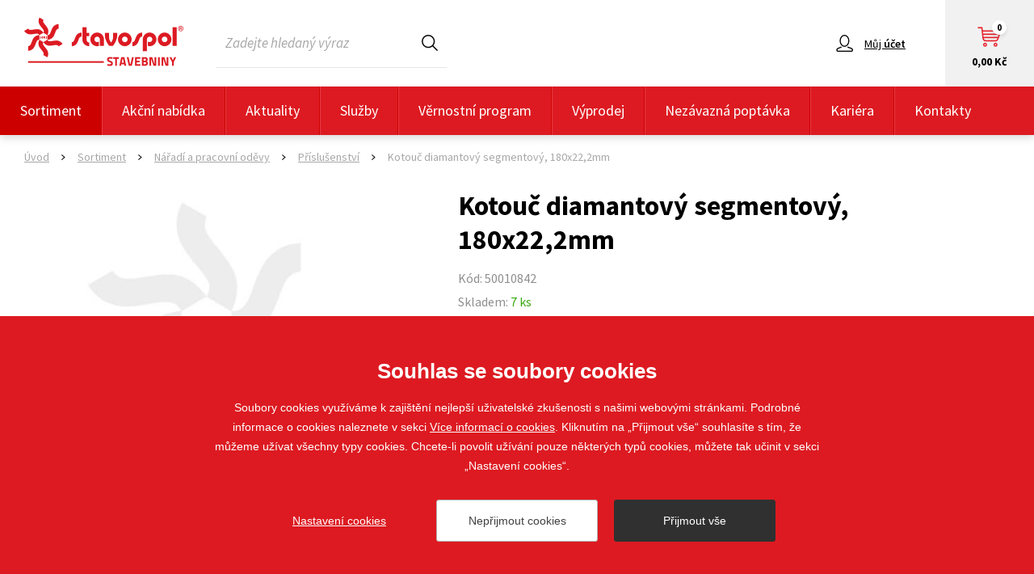

--- FILE ---
content_type: text/html; charset=utf-8
request_url: https://www.stavospol.cz/kotouc-diamantovy-segmentovy-180x222mm
body_size: 5495
content:


<!doctype html>
<html class="no-js" lang="cs">
	<head>
		
		<title>Kotouč diamantový segmentový, 180x22,2mm | STAVOSPOL s. r. o.</title>
		<meta http-equiv="X-UA-Compatible" content="IE=edge">
		<meta http-equiv="Content-Type" content="text/html; charset=utf-8">
		<meta name="author" content="stavospol.cz">
		<meta name="owner" content="stavospol.cz">
		<meta name="copyright" content="stavospol.cz">
        <meta name="viewport" content="width=device-width, initial-scale=1.0">
        
        <meta name="google-site-verification" content="2swr8tnWA_Fq4U_W_w4y_PA_E40iX38aARFgOBC3FoM">
		<meta name="description" content="">
		<meta name="keywords" content="">
		
		<link rel="author" href="/humans.txt">
		<link rel="stylesheet" href="https://fonts.googleapis.com/css?family=Source+Sans+Pro:400,400i,600,700,900&amp;subset=latin-ext">
		<link rel="stylesheet" href="/content/14/styles/style.css">
		<link rel="stylesheet" href="/content/styles/gallery/photoswipe.css">
		<script src="/content/scripts/respond.js"></script>
		<script src="/content/scripts/modernizr.js"></script>
		
        <link rel="icon" type="image/png" href="https://www.stavospol.cz/content/icons/favicon-96x96.png" sizes="96x96" />
        <link rel="icon" type="image/svg+xml" href="https://www.stavospol.cz/content/icons/favicon.svg" />
        <link rel="shortcut icon" href="https://www.stavospol.cz/content/icons/favicon.ico" />
        <link rel="apple-touch-icon" sizes="180x180" href="https://www.stavospol.cz/content/icons/apple-touch-icon.png" />
        <meta name="apple-mobile-web-app-title" content="STAVOSPOL s. r. o." />
        <link rel="manifest" href="https://www.stavospol.cz/content/icons/site.webmanifest.json" />
		
		<meta property="og:title" content="Kotouč diamantový segmentový, 180x22,2mm | STAVOSPOL s. r. o.">
        <meta property="og:type" content="website">
        <meta property="og:url" content="https://www.stavospol.cz/kotouc-diamantovy-segmentovy-180x222mm">
        <meta property="og:image" content="https://www.stavospol.cz/content/img/share.png">
        <meta property="og:description" content="">
        <meta property="og:locale" content="cs_CZ">
		<script type="application/ld+json">
			{
				"@context": "https://schema.org",
				"@type": "Organization",
				"name": "STAVOSPOL s. r. o.",
				"url": "https://www.stavospol.cz",
				"description": "",
				"email": "web@stavospol.cz",
				"telephone": "+420 725 700 881",
				"logo": {
					"@type": "ImageObject",
					"url": "https://www.stavospol.cz/content/img/logo-app.jpg",
					"width": 302,
					"height": 302
				},
				"address": [{
					"@type": "PostalAddress",
					"streetAddress": "Staňkova 41",
					"addressLocality": "Brno",
					"addressRegion": "Česká republika",
					"postalCode": "612 00",
					"addressCountry": "CZ"
				}]
			}
		</script>
	</head>
	<body id="stavospol">

<header>
	<div class="header-top">
			<a href="/" class="logo">
				<img src="/content/img/logo.png" alt="STAVOSPOL s. r. o.">
			</a>
		<form action="/hledat" method="get" class="form-search">
			<div class="header-search-content">
				<input type="text" value="" name="searchtext" placeholder="Zadejte hledaný výraz" autocomplete="off">
				<button type="submit">Hledat</button>
			</div>
		</form>
		<script type="application/ld+json">
			{
				"@context": "https://schema.org",
				"@type": "WebSite",
				"url": "https://www.stavospol.cz",
				"potentialAction": {
					"@type": "SearchAction",
					"target": "https://www.stavospol.cz/hledat?searchtext={searchtext}",
					"query-input": "required name=searchtext"
				}
			}
		</script>
		<a href="/kosik" class="add-to-basket header-nav">
			<small>Košík</small>
			<strong>0,00 Kč</strong>
			<em>0</em>
		</a>
		<div class="my-account-box">
				<a href="/prihlaseni?returnUrl=%2fkotouc-diamantovy-segmentovy-180x222mm" class="my-account header-nav"><strong>Můj </strong><small>účet</small></a>
			<div class="my-account-info">
				<div class="my-account-info-content">
						<strong class="user-name">Můj účet</strong>
						<div class="hrefs">
							<div class="hrefs-item">
								<a href="/prihlaseni?returnUrl=%2fkotouc-diamantovy-segmentovy-180x222mm" class="basic">Přihlásit se</a>
							</div>
							<div class="hrefs-item">
								<a href="/registrace" class="basic">Registrovat se</a>
							</div>
						</div>
				</div>
			</div>
		</div>
		<a href="javascript:void(0);" class="search-nav header-nav"><small>Hledat</small></a>
		<a href="javascript:void(0);" class="menu-nav header-nav"><small>Menu</small></a>
	</div>
			<div class="header-menu">
				<ul>
			<li><a href="/sortiment" class="act">Sortiment</a></li>
			<li><a href="/akcni-nabidka">Akční nabídka</a></li>
			<li><a href="/aktuality">Aktuality</a></li>
			<li><a href="/sluzby">Služby</a></li>
			<li><a href="/">Věrnostní program</a></li>
			<li><a href="/vyprodej-skladu">Výprodej</a></li>
			<li><a href="/nezavazna-poptavka">Nezávazná poptávka</a></li>
			<li><a href="/kariera">Kariéra</a></li>
			<li><a href="/kontakty">Kontakty</a></li>
				</ul>
			</div>
</header>
		
		<section>
			<div class="goods-detail-top">
	<div class="navigation" itemscope itemtype="https://schema.org/BreadcrumbList">
		<div class="nav-item" itemprop="itemListElement" itemscope itemtype="https://schema.org/ListItem">
			<a href="https://www.stavospol.cz" itemprop="item"><span itemprop="name">Úvod</span></a><em>></em>
			<meta itemprop="position" content="1" />
		</div>
	<div class="nav-item" itemprop="itemListElement" itemscope itemtype="https://schema.org/ListItem">
		<a href="https://www.stavospol.cz/sortiment" itemprop="item"><span itemprop="name">Sortiment</span></a><em>></em>
		<meta itemprop="position" content="2" />
	</div>
	<div class="nav-item" itemprop="itemListElement" itemscope itemtype="https://schema.org/ListItem">
		<a href="https://www.stavospol.cz/naradi-a-pracovni-odev" itemprop="item"><span itemprop="name">Nářadí a pracovní oděvy</span></a><em>></em>
		<meta itemprop="position" content="3" />
	</div>
		<div class="nav-item" itemprop="itemListElement" itemscope itemtype="https://schema.org/ListItem">
			<a href="https://www.stavospol.cz/prislusenstvi-9" itemprop="item"><span itemprop="name">Příslušenství</span></a><em>></em>
			<meta itemprop="position" content="4" />
		</div>
		<div class="nav-item" itemprop="itemListElement" itemscope itemtype="https://schema.org/ListItem">
			<a href="https://www.stavospol.cz/kotouc-diamantovy-segmentovy-180x222mm" itemprop="item" class="no-href"><span itemprop="name">Kotouč diamantový segmentový, 180x22,2mm</span></a>
			<meta itemprop="position" content="5" />
		</div>
	</div>
				
				<div class="heading">
					<h1>Kotouč diamantový segmentový, 180x22,2mm</h1>
						<small class="code">Kód: 50010842</small>
							<small class="stock">Skladem: <em class="in-stock">7 ks</em></small>
							<div class="stock-stores">
								<a href="javascript:void(0);" data-url="/kotouc-diamantovy-segmentovy-180x222mm">Zobrazit dostupnost na&nbsp;prodejnách</a>
								<div class="stock-stores-desc">V&nbsp;případě přepravy zboží mezi prodejnami může být účtována doprava. Cenovou kalkulaci s&nbsp;Vámi dopředu projednáme a&nbsp;objednávku&nbsp;si vzájemně potvrdíme.</div>
							</div>
				</div>
				<div class="goods-images">
						<img src="/content/images/goods/empty-big.jpg" alt="Kotouč diamantový segmentový, 180x22,2mm" class="main">
				</div>
				
				<div class="goods-content">
					<div class="goods-prices">
						<div class="goods-demand">
							<strong class="title">Chcete lepší cenu?</strong>
							<div class="goods-demand-desc">
								Pokud plánujete koupit více kusů, rádi Vám zpracujeme cenovou nabídku.
							</div>
							<a href="/nezavazna-poptavka?goods=Kotouč diamantový segmentový, 180x22,2mm" class="btn-red btn-red-60">Poptat lepší cenu</a>
						</div>
										<div id="varianty" class="goods-variants goods-variants-white">
											<table>
												<tr>
													<td class="price">
														<strong class="number">222,00 </strong><strong class="currency">Kč</strong>
															<small class="unit">s DPH / ks</small>
													</td>
													<td class="purchase">
														<form action="/kosik" method="post">
															<div class="input-number input-number-46">
																<input type="number" name="basket_Item[36093]_AddCount" value="1">
															</div>
															<button type="submit" class="btn-red btn-red-46">Do košíku</button>
														</form>
													</td>
												</tr>
											</table>
										</div>
					</div>
				</div>
			</div>
	<div class="partners-box">
		<div class="in-1410">
			<h2><a href="/doporucujeme-tyto-vyrobce-a-znacky">Doporučujeme tyto výrobce a značky</a></h2>
			<div class="partners-content jcarousel-noactive">
				<a href="#" class="jcarousel-control jcarousel-control-prev">&lsaquo;</a>
				<div class="jcarousel">
					<ul>
						<li>
							<a href="/doporucujeme-tyto-vyrobce-a-znacky/ardex">
								<img src="/content/images/partners/ardex.jpg" alt="Ardex">
							</a>
						</li>
						<li>
							<a href="/doporucujeme-tyto-vyrobce-a-znacky/bachl">
								<img src="/content/images/partners/bachl.jpg" alt="BACHL">
							</a>
						</li>
						<li>
							<a href="/doporucujeme-tyto-vyrobce-a-znacky/best">
								<img src="/content/images/partners/best.jpg" alt="Best">
							</a>
						</li>
						<li>
							<a href="/doporucujeme-tyto-vyrobce-a-znacky/busscher-hoffmann">
								<img src="/content/images/partners/busscher-hoffmann.jpg" alt="Büsscher & Hoffmann">
							</a>
						</li>
						<li>
							<a href="/doporucujeme-tyto-vyrobce-a-znacky/cemix">
								<img src="/content/images/partners/cemix.jpg" alt="Cemix">
							</a>
						</li>
						<li>
							<a href="/doporucujeme-tyto-vyrobce-a-znacky/ceresit">
								<img src="/content/images/partners/ceresit.jpg" alt="CERESIT">
							</a>
						</li>
						<li>
							<a href="/doporucujeme-tyto-vyrobce-a-znacky/ceskomoravsky-cement">
								<img src="/content/images/partners/ceskomoravsky-cement.jpg" alt="Českomoravský cement">
							</a>
						</li>
						<li>
							<a href="/doporucujeme-tyto-vyrobce-a-znacky/dkmont">
								<img src="/content/images/partners/dkmont.jpg" alt="DK Mont">
							</a>
						</li>
						<li>
							<a href="/doporucujeme-tyto-vyrobce-a-znacky/ecoton">
								<img src="/content/images/partners/ecoton.jpg" alt="Ecoton">
							</a>
						</li>
						<li>
							<a href="/doporucujeme-tyto-vyrobce-a-znacky/ferobet">
								<img src="/content/images/partners/ferobet-2.jpg" alt="Ferobet">
							</a>
						</li>
						<li>
							<a href="/doporucujeme-tyto-vyrobce-a-znacky/hahne">
								<img src="/content/images/partners/hahne.jpg" alt="Hahne">
							</a>
						</li>
						<li>
							<a href="/doporucujeme-tyto-vyrobce-a-znacky/heluz">
								<img src="/content/images/partners/heluz.jpg" alt="Heluz">
							</a>
						</li>
						<li>
							<a href="/doporucujeme-tyto-vyrobce-a-znacky/het">
								<img src="/content/images/partners/het-2.jpg" alt="Het">
							</a>
						</li>
						<li>
							<a href="/doporucujeme-tyto-vyrobce-a-znacky/hpmtec">
								<img src="/content/images/partners/hpmtec.jpg" alt="Hpm Tec">
							</a>
						</li>
						<li>
							<a href="/doporucujeme-tyto-vyrobce-a-znacky/isover">
								<img src="/content/images/partners/isover-2.jpg" alt="Isover">
							</a>
						</li>
						<li>
							<a href="/doporucujeme-tyto-vyrobce-a-znacky/izobeton">
								<img src="/content/images/partners/izobeton.jpg" alt="Izobeton">
							</a>
						</li>
						<li>
							<a href="/doporucujeme-tyto-vyrobce-a-znacky/jap">
								<img src="/content/images/partners/jap-2.jpg" alt="Jap">
							</a>
						</li>
						<li>
							<a href="/doporucujeme-tyto-vyrobce-a-znacky/kapo">
								<img src="/content/images/partners/kapo.jpg" alt="Kapo">
							</a>
						</li>
						<li>
							<a href="/doporucujeme-tyto-vyrobce-a-znacky/knauf">
								<img src="/content/images/partners/knauf.jpg" alt="Knauf Insulation">
							</a>
						</li>
						<li>
							<a href="/doporucujeme-tyto-vyrobce-a-znacky/likov">
								<img src="/content/images/partners/likov.jpg" alt="Likov">
							</a>
						</li>
						<li>
							<a href="/doporucujeme-tyto-vyrobce-a-znacky/makita">
								<img src="/content/images/partners/makita.jpg" alt="Makita">
							</a>
						</li>
						<li>
							<a href="/doporucujeme-tyto-vyrobce-a-znacky/mapei">
								<img src="/content/images/partners/mapei.jpg" alt="Mapei">
							</a>
						</li>
						<li>
							<a href="/doporucujeme-tyto-vyrobce-a-znacky/maxit">
								<img src="/content/images/partners/maxit.jpg" alt="Franken Maxit s.r.o.">
							</a>
						</li>
						<li>
							<a href="/doporucujeme-tyto-vyrobce-a-znacky/mea">
								<img src="/content/images/partners/mea.jpg" alt="Mea">
							</a>
						</li>
						<li>
							<a href="/doporucujeme-tyto-vyrobce-a-znacky/metrum">
								<img src="/content/images/partners/metrum.jpg" alt="Metrum">
							</a>
						</li>
						<li>
							<a href="/doporucujeme-tyto-vyrobce-a-znacky/murexin">
								<img src="/content/images/partners/murexin-2.jpg" alt="Murexin">
							</a>
						</li>
						<li>
							<a href="/doporucujeme-tyto-vyrobce-a-znacky/norgips">
								<img src="/content/images/partners/norgips.jpg" alt="Norgips">
							</a>
						</li>
						<li>
							<a href="/doporucujeme-tyto-vyrobce-a-znacky/orlibit">
								<img src="/content/images/partners/orlibit.jpg" alt="Orlibit">
							</a>
						</li>
						<li>
							<a href="/doporucujeme-tyto-vyrobce-a-znacky/porfix">
								<img src="/content/images/partners/porfix.jpg" alt="PORFIX">
							</a>
						</li>
						<li>
							<a href="/doporucujeme-tyto-vyrobce-a-znacky/presbeton">
								<img src="/content/images/partners/presbeton.jpg" alt="Presbeton">
							</a>
						</li>
						<li>
							<a href="/doporucujeme-tyto-vyrobce-a-znacky/profibaustoffe">
								<img src="/content/images/partners/profibaustoffe.jpg" alt="Profibaustoffe">
							</a>
						</li>
						<li>
							<a href="/doporucujeme-tyto-vyrobce-a-znacky/quick-mix">
								<img src="/content/images/partners/quick-mix-3.jpg" alt="Quick-Mix">
							</a>
						</li>
						<li>
							<a href="/doporucujeme-tyto-vyrobce-a-znacky/realsan">
								<img src="/content/images/partners/realsan.jpg" alt="Realsan">
							</a>
						</li>
						<li>
							<a href="/doporucujeme-tyto-vyrobce-a-znacky/rokospol">
								<img src="/content/images/partners/rokospol-2.jpg" alt="Rokospol">
							</a>
						</li>
						<li>
							<a href="/doporucujeme-tyto-vyrobce-a-znacky/sievert">
								<img src="/content/images/partners/sievert.jpg" alt="Sievert">
							</a>
						</li>
						<li>
							<a href="/doporucujeme-tyto-vyrobce-a-znacky/stavoline">
								<img src="/content/images/partners/stavoline.jpg" alt="Stavoline">
							</a>
						</li>
						<li>
							<a href="/doporucujeme-tyto-vyrobce-a-znacky/styrotrade">
								<img src="/content/images/partners/styrotrade.jpg?v=02" alt="Styrotrade">
							</a>
						</li>
						<li>
							<a href="/doporucujeme-tyto-vyrobce-a-znacky/tondach">
								<img src="/content/images/partners/tondach-2.jpg" alt="Tondach">
							</a>
						</li>
						<li>
							<a href="/doporucujeme-tyto-vyrobce-a-znacky/topteramo">
								<img src="/content/images/partners/topteramo.jpg" alt="Topteramo">
							</a>
						</li>
						<li>
							<a href="/doporucujeme-tyto-vyrobce-a-znacky/tytan">
								<img src="/content/images/partners/tytan.jpg" alt="Tytan">
							</a>
						</li>
						<li>
							<a href="/doporucujeme-tyto-vyrobce-a-znacky/uotex">
								<img src="/content/images/partners/uotex.jpg" alt="Uo-tex">
							</a>
						</li>
						<li>
							<a href="/doporucujeme-tyto-vyrobce-a-znacky/vanto">
								<img src="/content/images/partners/vanto.jpg" alt="Vanto Natural Stones">
							</a>
						</li>
						<li>
							<a href="/doporucujeme-tyto-vyrobce-a-znacky/velux">
								<img src="/content/images/partners/velux.jpg" alt="Velux">
							</a>
						</li>
						<li>
							<a href="/doporucujeme-tyto-vyrobce-a-znacky/weber">
								<img src="/content/images/partners/weber.jpg" alt="Weber">
							</a>
						</li>
						<li>
							<a href="/doporucujeme-tyto-vyrobce-a-znacky/wienerberger">
								<img src="/content/images/partners/wienerberger-2.jpg" alt="Wienerberger">
							</a>
						</li>
						<li>
							<a href="/doporucujeme-tyto-vyrobce-a-znacky/xtline">
								<img src="/content/images/partners/xtline.jpg" alt="Xtline">
							</a>
						</li>
						<li>
							<a href="/doporucujeme-tyto-vyrobce-a-znacky/ytong">
								<img src="/content/images/partners/ytong.jpg" alt="Ytong">
							</a>
						</li>
					</ul>
				</div>
				<a href="#" class="jcarousel-control jcarousel-control-next">&rsaquo;</a>
			</div>
			<div class="btn-box">
				<a href="/doporucujeme-tyto-vyrobce-a-znacky" class="btn-red btn-red-44">Více výrobců a značek</a>
			</div>
		</div>
	</div>
			<script type="application/ld+json">
				{
					"@context": "https://schema.org/",
					"@type": "Product",
					"sku": "50010842",
					"name": "Kotouč diamantový segmentový, 180x22,2mm",
					"description": "",
						"brand": "Xtline",
					"url": "https://www.stavospol.cz/kotouc-diamantovy-segmentovy-180x222mm",
					"image": [
						"https://www.stavospol.cz/content/img/logo-app.jpg"
					]
						,"offers": {
							"@type": "Offer",
							"Price": "222",
							"PriceCurrency":"CZK",
							"url": "https://www.stavospol.cz/kotouc-diamantovy-segmentovy-180x222mm",
							"availability": "InStock"
						}
				}
			</script>
		</section>

<footer>
	<div class="footer-top">
		<div class="in-1410">
			<div class="logo">
				<img src="/content/img/logo-footer.png" alt="STAVOSPOL s. r. o.">
			</div>
				<div class="list  list-1">
					<strong class="title">Stavospol</strong>
					<ul>
							<li><a href="/o-spolecnosti-stavospol-sro">O Společnosti STAVOSPOL, s.r.o.</a></li>
							<li><a href="/obchodni-podminky">Všeobecné obchodní podmínky _ e-shop</a></li>
							<li><a href="/zpracovani-osobnich-udaju">Zpracování osobních údajů</a></li>
							<li><a href="/kariera">Kariéra</a></li>
							<li><a href="/kontakty">Kontakty</a></li>
					</ul>
				</div>
				<div class="list  list-2">
					<strong class="title">Užitečné informace</strong>
					<ul>
							<li><a href="/nezavazna-poptavka">Nezávazná poptávka</a></li>
							<li><a href="/whistleblowing-text">Whistleblowing</a></li>
					</ul>
				</div>
			<div class="social">
				
				<div class="social-item">
                    <a href="https://www.facebook.com/people/Stavebniny-Stavospol/61578838291534/" class="fb do-noveho-okna">Sledujte nás</a>
                </div>
                <div class="social-item">
                    <a href="https://www.instagram.com/stavospol_stavebniny/" class="ig do-noveho-okna">Sledujte nás</a>
                </div>
			</div>
		</div>
	</div>
	<div class="footer-bottom">
		<div class="footer-bottom-top">&copy; 2018 - 2026 STAVOSPOL s. r. o.<em></em>Staňkova 41, 612 00 Brno - Královo Pole<em></em><a href="mailto:web@stavospol.cz">web@stavospol.cz</a></div>
		Vytvořil <a href="https://www.webprogress.cz/" class="do-noveho-okna">webProgress</a>
		<a href="javascript:void(0);" class="top">nahoru</a>
	</div>
</footer>
		
		<script src="/content/scripts/jquery.js"></script>
		<script src="/content/scripts/jquery-cookies.js"></script>
		<script src="/content/scripts/carousel.js"></script>
		<script src="/content/scripts/photoswipe.js"></script>
		<script src="/content/scripts/photoswipe-ui-default.js"></script>
		<script src="/content/14/scripts/global.js"></script>
<script>
	window.dataLayer = window.dataLayer || [];
	function gtag(){dataLayer.push(arguments);}
	gtag('js', new Date());
	gtag('config', 'UA-101172360-1');
	gtag('config', 'G-99P1423T4Y');
</script>
		
		<script src="/cookies/js-v04.js"></script>
	</body>
</html>

--- FILE ---
content_type: application/javascript
request_url: https://www.stavospol.cz/cookies/js-v04.js
body_size: 2487
content:
var czechAbbr = 'cs';
var lang = document.getElementsByTagName('html')[0].getAttribute('lang')
textAboutCookies = 'Soubory cookies využíváme k zajištění nejlepší uživatelské zkušenosti s našimi webovými stránkami. Podrobné informace o cookies naleznete v sekci <a href="/cookies">Více informací o cookies</a>. Kliknutím na „Přijmout vše“ souhlasíte s tím, že můžeme užívat všechny typy cookies. Chcete-li povolit užívání pouze některých typů cookies, můžete tak učinit v sekci „Nastavení cookies“.'
titleAboutCookies = 'Souhlas se soubory cookies';aClose = 'Zavřít';btnSet = 'Nastavení cookies';btnReject = 'Nepřijmout cookies';btnOk = 'Přijmout vše'

settingLinkFooterParentTagName = 'footer';settingLinkFooterParentClass = '';settingLinkFooterClass = 'footer-bottom-top';settingLinkFooter='<em></em><a href="javascript:cookiesAdvSet()">'+btnSet+'</a>';

function eugetCookie(e){var t,o,s,i=document.cookie.split(";");for(t=0;t<i.length;t++)if(o=i[t].substr(0,i[t].indexOf("=")),s=i[t].substr(i[t].indexOf("=")+1),(o=o.replace(/^\s+|\s+$/g,""))==e)return unescape(s)}function cookiesAdvOk(){var e=new Date;e.setFullYear(e.getFullYear()+10),document.cookie="cookiesAdv=yes; path=/; expires="+e.toGMTString(),null!=document.getElementById("cookiesAdvSettings")&&(cookiesAdvRemoteControl(!0),cookiesAdvcloseSettings()),null!=document.getElementById("cookiesAdv")&&(document.getElementById("cookiesAdv").style.display="none"),cookieAdvCallScript("yes")}function cookiesAdvReject(e){var t=new Date;e&&(t.setFullYear(t.getFullYear()+1),document.cookie="cookiesAdv=no; path=/; expires="+t.toGMTString()),null!=document.getElementById("cookiesAdvSettings")&&(cookiesAdvRemoteControl(!1),cookiesAdvcloseSettings()),null!=document.getElementById("cookiesAdv")&&(document.getElementById("cookiesAdv").style.display="none"),e&&cookieAdvCallScript("no")}function cookiesAdvSet(){if(document.body.classList.add("noscroll"),null!=document.getElementById("cookiesAdvSettings"))document.getElementById("cookiesAdvSettings").style.display="block";else{langDoc=lang,"cs"==lang&&(langDoc="cz");var e=document.createElement("div");e.id="cookiesAdvSettings",fetch("/cookies/"+langDoc+".html?v=01").then(e=>e.text()).then(t=>{e.innerHTML=t,document.body.appendChild(e),cookieAdvSetAfter()})}}function cookiesAdvSetOk(){var e,t=document.getElementsByClassName("remote"),o="";for(e=0;e<t.length;e++){var s=t[e].children;for(k=0;k<s.length;k++)"INPUT"==s[k].tagName&&s[k].checked&&(o+="|"+s[k].getAttribute("name"))}var i=new Date;i.setFullYear(i.getFullYear()+10),document.cookie="cookiesAdv=set"+o+"; path=/; expires="+i.toGMTString(),cookiesAdvcloseSettings(),null!=document.getElementById("cookiesAdv")&&(document.getElementById("cookiesAdv").style.display="none"),cookieAdvCallScript("set"+o)}function cookieAdvSetAfter(){if(void 0!=(cookieVal=eugetCookie("cookiesAdv"))&&(cookieVal.startsWith("set")||"yes"==cookieVal)){var e,t=document.getElementById("cookiesAdvSettings").getElementsByClassName("remote");for(e=0;e<t.length;e++){var o=t[e].children;for(k=0;k<o.length;k++)"INPUT"==o[k].tagName&&(cookieVal.includes(o[k].getAttribute("name"))||"yes"==cookieVal)&&(o[k].checked=!0)}}document.getElementById("cookiesAdvSettings").addEventListener("click",function(e){e.target&&!e.target.matches("div.content *")&&cookiesAdvcloseSettings()}),document.getElementById("cookiesAdvSettings").addEventListener("click",function(e){e.target&&(e.target.matches("div.line")||e.target.matches("div.line em")||e.target.matches("div.line strong.caMain")?((parentLine=e.target.parentElement).classList.contains("line")&&(parentLine=parentLine.parentElement),parentLine.classList.contains("read")?parentLine.classList.remove("read"):parentLine.classList.add("read")):e.target.matches("a.close")&&cookiesAdvcloseSettings())}),document.addEventListener("keydown",function(e){"Escape"==e.key&&null!=document.getElementById("cookiesAdvSettings")&&cookiesAdvcloseSettings()})}function cookiesAdvRemoteControl(e){var t,o=document.getElementById("cookiesAdvSettings").getElementsByClassName("remote");for(t=0;t<o.length;t++){var s=o[t].children;if(!o[t].classList.contains("disabled"))for(k=0;k<s.length;k++)s[k].checked=e}}function cookiesAdvcloseSettings(){document.body.classList.remove("noscroll"),document.getElementById("cookiesAdvSettings").style.display="none"}Element.prototype.getCurrentStyle=function(e){if(this.currentStyle){var e=cssProperty(e);this.currentStyle[e]}else document.defaultView?document.defaultView.getComputedStyle(this,"").getPropertyValue(e):this.style[e]&&this.style[e];return""},window.addEventListener("load",function(){if(navigator.cookieEnabled){var e=document.getElementsByTagName("head")[0],t=document.createElement("link");if(t.rel="stylesheet",t.type="text/css",t.href="/cookies/style-v03.css",t.media="all",e.appendChild(t),void 0==(cookieVal=eugetCookie("cookiesAdv"))){var o=document.createElement("div");o.id="cookiesAdv",o.innerHTML='<div class="in"><div class="cookies-info"><div class="cookies-info-content"><strong class="caTitle">'+titleAboutCookies+"</strong><p>"+textAboutCookies+'</p></div></div><div class="btns"><div class="btns-content"><button onclick="cookiesAdvOk()" class="btn1">'+btnOk+'</button><button onclick="cookiesAdvReject(true)" class="btn0">'+btnReject+'</button><div class="btn-item"><a href="javascript:void(0);" onclick="cookiesAdvSet()">'+btnSet+'</a></div><br class="brclear"></div></div></div>',document.body.appendChild(o)}null!=(footer=""!=settingLinkFooterParentTagName?document.getElementsByTagName(settingLinkFooterParentTagName)[0]:document.getElementsByClassName(settingLinkFooterParentClass)[0])&&(footerElement=footer.getElementsByClassName(settingLinkFooterClass)[0],footerElement.innerHTML+=settingLinkFooter)}}),navigator.cookieEnabled&&void 0!=(cookieVal=eugetCookie("cookiesAdv"))&&cookieAdvCallScript(cookieVal);

//zde se povolí měřící/marketingové/funkční skripty podle zvoleného nastavení
function cookieAdvCallScript(choice) {
	

	if(choice == 'yes' || choice.startsWith('set')) {
		//Výkonové cookies - analytics apod
		if(choice == 'yes' || choice.includes('analytics')) {
		
			(function(s,o,g,a){a=s.createElement(o), m=s.getElementsByTagName(o)[0], a.async=1;a.src=g, m.parentNode.insertBefore(a,m)})
			(document, 'script', '//www.googletagmanager.com/gtag/js?id=G-99P1423T4Y');
			
		}
		//Funkční cookies - naše - poslední navštívené atd.
		if(choice == 'yes' || choice.includes('functional')) {

		}
		//Cílené a reklamní cookies - sklik, remarketing atd.
		if(choice == 'yes' || choice.includes('advert')) {
			

		}
	} else if(choice == 'no') {
		//vše zakázáno => nic se nepovolí
	}
}

--- FILE ---
content_type: application/javascript
request_url: https://www.stavospol.cz/content/scripts/photoswipe.js
body_size: 16206
content:
function initPhotoSwipeFromDOM(e){for(var t=function(e){for(var e,t,n,i,o=e.childNodes,a=o.length,r=[],l=0;a>l;l++)if(e=o[l],1===e.nodeType){t=e.children,n=e.getAttribute("data-size").split("x"),i={src:e.getAttribute("href"),w:parseInt(n[0],10),h:parseInt(n[1],10),author:e.getAttribute("data-author")},i.el=e,t.length>0&&(i.msrc=t[0].getAttribute("src"),i.title=t[0].getAttribute("data-title"));var s=e.getAttribute("data-med");s&&(n=e.getAttribute("data-med-size").split("x"),i.m={src:s,w:parseInt(n[0],10),h:parseInt(n[1],10)}),i.o={src:i.src,w:i.w,h:i.h},r.push(i)}return r},n=function c(e,t){return e&&(t(e)?e:c(e.parentNode,t))},i=function(e){e=e||window.event,e.preventDefault?e.preventDefault():e.returnValue=!1;var t=e.target||e.srcElement,i=n(t,function(e){return"A"===e.tagName});if(i){for(var o,r=i.parentNode,l=i.parentNode.childNodes,s=l.length,u=0,c=0;s>c;c++)if(1===l[c].nodeType){if(l[c]===i){o=u;break}u++}return o>=0&&a(o,r),!1}},o=function(){var e=window.location.hash.substring(1),t={};if(e.length<5)return t;for(var n=e.split("&"),i=0;i<n.length;i++)if(n[i]){var o=n[i].split("=");o.length<2||(t[o[0]]=o[1])}return t.gid&&(t.gid=parseInt(t.gid,10)),t},a=function(e,n,i,o){galleryContent='<div id="gallery" class="pswp" tabindex="-1" role="dialog" aria-hidden="true">',galleryContent+='<div class="pswp__bg"></div>',galleryContent+='<div class="pswp__scroll-wrap">',galleryContent+='<div class="pswp__container">',galleryContent+='<div class="pswp__item"></div>',galleryContent+='<div class="pswp__item"></div>',galleryContent+='<div class="pswp__item"></div>',galleryContent+="</div>",galleryContent+='<div class="pswp__ui pswp__ui--hidden">',galleryContent+='<div class="pswp__top-bar">',galleryContent+='<div class="pswp__counter"></div>',galleryContent+='<button class="pswp__button pswp__button--close" title="Close (Esc)"></button>',galleryContent+='<button class="pswp__button pswp__button--zoom" title="Zoom in/out"></button>',galleryContent+='<div class="pswp__preloader">',galleryContent+='<div class="pswp__preloader__icn">',galleryContent+='<div class="pswp__preloader__cut">',galleryContent+='<div class="pswp__preloader__donut"></div>',galleryContent+="</div>",galleryContent+="</div>",galleryContent+="</div>",galleryContent+="</div>",galleryContent+='<div class="pswp__loading-indicator">',galleryContent+='<div class="pswp__loading-indicator__line"></div>',galleryContent+="</div>",galleryContent+='<button class="pswp__button pswp__button--arrow--left" title="Previous (arrow left)"></button>',galleryContent+='<button class="pswp__button pswp__button--arrow--right" title="Next (arrow right)"></button>',galleryContent+='<div class="pswp__caption">',galleryContent+='<div class="pswp__caption__center"></div>',galleryContent+="</div>",galleryContent+="</div>",galleryContent+="</div>",galleryContent+="</div>",$("#gallery").length<1&&$("body").append(galleryContent);var a,r,l,s=document.querySelectorAll(".pswp")[0];if(l=t(n),r={galleryUID:n.getAttribute("data-pswp-uid"),getThumbBoundsFn:function(e){var t=l[e].el.children[0],n=window.pageYOffset||document.documentElement.scrollTop,i=t.getBoundingClientRect();return{x:i.left,y:i.top+n,w:i.width}},addCaptionHTMLFn:function(e,t,n){return e.title?(t.children[0].innerHTML="<strong>"+e.title+"</strong>",!0):(t.children[0].innerText="",!1)}},o)if(r.galleryPIDs){for(var u=0;u<l.length;u++)if(l[u].pid==e){r.index=u;break}}else r.index=parseInt(e,10)-1;else r.index=parseInt(e,10);if(!isNaN(r.index)){for(var c=document.getElementsByName("gallery-style"),d=0,p=c.length;p>d;d++)if(c[d].checked){"radio-all-controls"==c[d].id||"radio-minimal-black"==c[d].id&&(r.mainClass="pswp--minimal--dark",r.barsSize={top:0,bottom:0},r.captionEl=!1,r.fullscreenEl=!1,r.shareEl=!1,r.bgOpacity=.85,r.tapToClose=!0,r.tapToToggleControls=!1);break}i&&(r.showAnimationDuration=0),a=new PhotoSwipe(s,PhotoSwipeUI_Default,l,r);var m,f,h=!1,v=!0;a.listen("beforeResize",function(){var e=window.devicePixelRatio?window.devicePixelRatio:1;e=Math.min(e,2.5),m=a.viewportSize.x*e,m>=1200||!a.likelyTouchDevice&&m>800||screen.width>1200?h||(h=!0,f=!0):h&&(h=!1,f=!0),f&&!v&&a.invalidateCurrItems(),v&&(v=!1),f=!1}),a.listen("gettingData",function(e,t){h?(t.src=t.o.src,t.w=t.o.w,t.h=t.o.h):(t.src=t.m.src,t.w=t.m.w,t.h=t.m.h)}),a.init()}},r=document.querySelectorAll(e),l=0,s=r.length;s>l;l++)r[l].setAttribute("data-pswp-uid",l+1),r[l].onclick=i;var u=o();u.pid&&u.gid&&a(u.pid,r[u.gid-1],!0,!0)}!function(e,t){"function"==typeof define&&define.amd?define(t):"object"==typeof exports?module.exports=t():e.PhotoSwipe=t()}(this,function(){"use strict";var e=function(e,t,n,i){var o={features:null,bind:function(e,t,n,i){var o=(i?"remove":"add")+"EventListener";t=t.split(" ");for(var a=0;a<t.length;a++)t[a]&&e[o](t[a],n,!1)},isArray:function(e){return e instanceof Array},createEl:function(e,t){var n=document.createElement(t||"div");return e&&(n.className=e),n},getScrollY:function(){var e=window.pageYOffset;return void 0!==e?e:document.documentElement.scrollTop},unbind:function(e,t,n){o.bind(e,t,n,!0)},removeClass:function(e,t){var n=new RegExp("(\\s|^)"+t+"(\\s|$)");e.className=e.className.replace(n," ").replace(/^\s\s*/,"").replace(/\s\s*$/,"")},addClass:function(e,t){o.hasClass(e,t)||(e.className+=(e.className?" ":"")+t)},hasClass:function(e,t){return e.className&&new RegExp("(^|\\s)"+t+"(\\s|$)").test(e.className)},getChildByClass:function(e,t){for(var n=e.firstChild;n;){if(o.hasClass(n,t))return n;n=n.nextSibling}},arraySearch:function(e,t,n){for(var i=e.length;i--;)if(e[i][n]===t)return i;return-1},extend:function(e,t,n){for(var i in t)if(t.hasOwnProperty(i)){if(n&&e.hasOwnProperty(i))continue;e[i]=t[i]}},easing:{sine:{out:function(e){return Math.sin(e*(Math.PI/2))},inOut:function(e){return-(Math.cos(Math.PI*e)-1)/2}},cubic:{out:function(e){return--e*e*e+1}}},detectFeatures:function(){if(o.features)return o.features;var e=o.createEl(),t=e.style,n="",i={};if(i.oldIE=document.all&&!document.addEventListener,i.touch="ontouchstart"in window,window.requestAnimationFrame&&(i.raf=window.requestAnimationFrame,i.caf=window.cancelAnimationFrame),i.pointerEvent=navigator.pointerEnabled||navigator.msPointerEnabled,!i.pointerEvent){var a=navigator.userAgent;if(/iP(hone|od)/.test(navigator.platform)){var r=navigator.appVersion.match(/OS (\d+)_(\d+)_?(\d+)?/);r&&r.length>0&&(r=parseInt(r[1],10),r>=1&&8>r&&(i.isOldIOSPhone=!0))}var l=a.match(/Android\s([0-9\.]*)/),s=l?l[1]:0;s=parseFloat(s),s>=1&&(4.4>s&&(i.isOldAndroid=!0),i.androidVersion=s),i.isMobileOpera=/opera mini|opera mobi/i.test(a)}for(var u,c,d=["transform","perspective","animationName"],p=["","webkit","Moz","ms","O"],m=0;4>m;m++){n=p[m];for(var f=0;3>f;f++)u=d[f],c=n+(n?u.charAt(0).toUpperCase()+u.slice(1):u),!i[u]&&c in t&&(i[u]=c);n&&!i.raf&&(n=n.toLowerCase(),i.raf=window[n+"RequestAnimationFrame"],i.raf&&(i.caf=window[n+"CancelAnimationFrame"]||window[n+"CancelRequestAnimationFrame"]))}if(!i.raf){var h=0;i.raf=function(e){var t=(new Date).getTime(),n=Math.max(0,16-(t-h)),i=window.setTimeout(function(){e(t+n)},n);return h=t+n,i},i.caf=function(e){clearTimeout(e)}}return i.svg=!!document.createElementNS&&!!document.createElementNS("http://www.w3.org/2000/svg","svg").createSVGRect,o.features=i,i}};o.detectFeatures(),o.features.oldIE&&(o.bind=function(e,t,n,i){t=t.split(" ");for(var o,a=(i?"detach":"attach")+"Event",r=function(){n.handleEvent.call(n)},l=0;l<t.length;l++)if(o=t[l])if("object"==typeof n&&n.handleEvent){if(i){if(!n["oldIE"+o])return!1}else n["oldIE"+o]=r;e[a]("on"+o,n["oldIE"+o])}else e[a]("on"+o,n)});var a=this,r=25,l=3,s={allowPanToNext:!0,spacing:.12,bgOpacity:.85,mouseUsed:!1,loop:!0,pinchToClose:!0,closeOnScroll:!0,closeOnVerticalDrag:!0,verticalDragRange:.75,hideAnimationDuration:0,showAnimationDuration:0,showHideOpacity:!1,focus:!0,escKey:!0,arrowKeys:!0,mainScrollEndFriction:.35,panEndFriction:.35,isClickableElement:function(e){return"A"===e.tagName},getDoubleTapZoom:function(e,t){return e?1:t.initialZoomLevel<.7?1:1.33},maxSpreadZoom:1.33,modal:!0,scaleMode:"fit"};o.extend(s,i);var u,c,d,p,m,f,h,v,y,g,x,w,b,C,I,D,_,T,S,M,A,E,k,O,R,P,Z,F,L,N,z,U,H,B,Y,W,G,V,X,K,q,$,j,J,Q,ee,te,ne,ie,oe,ae,re,le,se,ue,ce,de=function(){return{x:0,y:0}},pe=de(),me=de(),fe=de(),he={},ve=0,ye={},ge=de(),xe=0,we=!0,be=[],Ce={},Ie=!1,De=function(e,t){o.extend(a,t.publicMethods),be.push(e)},_e=function(e){var t=Qt();return e>t-1?e-t:0>e?t+e:e},Te={},Se=function(e,t){return Te[e]||(Te[e]=[]),Te[e].push(t)},Me=function(e){var t=Te[e];if(t){var n=Array.prototype.slice.call(arguments);n.shift();for(var i=0;i<t.length;i++)t[i].apply(a,n)}},Ae=function(){return(new Date).getTime()},Ee=function(e){se=e,a.bg.style.opacity=e*s.bgOpacity},ke=function(e,t,n,i,o){(!Ie||o&&o!==a.currItem)&&(i/=o?o.fitRatio:a.currItem.fitRatio),e[E]=w+t+"px, "+n+"px"+b+" scale("+i+")"},Oe=function(e){ie&&(e&&(g>a.currItem.fitRatio?Ie||(pn(a.currItem,!1,!0),Ie=!0):Ie&&(pn(a.currItem),Ie=!1)),ke(ie,fe.x,fe.y,g))},Re=function(e){e.container&&ke(e.container.style,e.initialPosition.x,e.initialPosition.y,e.initialZoomLevel,e)},Pe=function(e,t){t[E]=w+e+"px, 0px"+b},Ze=function(e,t){if(!s.loop&&t){var n=p+(ge.x*ve-e)/ge.x,i=Math.round(e-gt.x);(0>n&&i>0||n>=Qt()-1&&0>i)&&(e=gt.x+i*s.mainScrollEndFriction)}gt.x=e,Pe(e,m)},Fe=function(e,t){var n=xt[e]-ye[e];return me[e]+pe[e]+n-n*(t/x)},Le=function(e,t){e.x=t.x,e.y=t.y,t.id&&(e.id=t.id)},Ne=function(e){e.x=Math.round(e.x),e.y=Math.round(e.y)},ze=null,Ue=function(){ze&&(o.unbind(document,"mousemove",Ue),o.addClass(e,"pswp--has_mouse"),s.mouseUsed=!0,Me("mouseUsed")),ze=setTimeout(function(){ze=null},100)},He=function(){o.bind(document,"keydown",a),z.transform&&o.bind(a.scrollWrap,"click",a),s.mouseUsed||o.bind(document,"mousemove",Ue),o.bind(window,"resize scroll",a),Me("bindEvents")},Be=function(){o.unbind(window,"resize",a),o.unbind(window,"scroll",y.scroll),o.unbind(document,"keydown",a),o.unbind(document,"mousemove",Ue),z.transform&&o.unbind(a.scrollWrap,"click",a),V&&o.unbind(window,h,a),Me("unbindEvents")},Ye=function(e,t){var n=sn(a.currItem,he,e);return t&&(ne=n),n},We=function(e){return e||(e=a.currItem),e.initialZoomLevel},Ge=function(e){return e||(e=a.currItem),e.w>0?s.maxSpreadZoom:1},Ve=function(e,t,n,i){return i===a.currItem.initialZoomLevel?(n[e]=a.currItem.initialPosition[e],!0):(n[e]=Fe(e,i),n[e]>t.min[e]?(n[e]=t.min[e],!0):n[e]<t.max[e]?(n[e]=t.max[e],!0):!1)},Xe=function(){if(E){var t=z.perspective&&!O;return w="translate"+(t?"3d(":"("),void(b=z.perspective?", 0px)":")")}E="left",o.addClass(e,"pswp--ie"),Pe=function(e,t){t.left=e+"px"},Re=function(e){var t=e.fitRatio>1?1:e.fitRatio,n=e.container.style,i=t*e.w,o=t*e.h;n.width=i+"px",n.height=o+"px",n.left=e.initialPosition.x+"px",n.top=e.initialPosition.y+"px"},Oe=function(){if(ie){var e=ie,t=a.currItem,n=t.fitRatio>1?1:t.fitRatio,i=n*t.w,o=n*t.h;e.width=i+"px",e.height=o+"px",e.left=fe.x+"px",e.top=fe.y+"px"}}},Ke=function(e){var t="";s.escKey&&27===e.keyCode?t="close":s.arrowKeys&&(37===e.keyCode?t="prev":39===e.keyCode&&(t="next")),t&&(e.ctrlKey||e.altKey||e.shiftKey||e.metaKey||(e.preventDefault?e.preventDefault():e.returnValue=!1,a[t]()))},qe=function(e){e&&(q||K||oe||W)&&(e.preventDefault(),e.stopPropagation())},$e=function(){a.setScrollOffset(0,o.getScrollY())},je={},Je=0,Qe=function(e){je[e]&&(je[e].raf&&P(je[e].raf),Je--,delete je[e])},et=function(e){je[e]&&Qe(e),je[e]||(Je++,je[e]={})},tt=function(){for(var e in je)je.hasOwnProperty(e)&&Qe(e)},nt=function(e,t,n,i,o,a,r){var l,s=Ae();et(e);var u=function(){if(je[e]){if(l=Ae()-s,l>=i)return Qe(e),a(n),void(r&&r());a((n-t)*o(l/i)+t),je[e].raf=R(u)}};u()},it={shout:Me,listen:Se,viewportSize:he,options:s,isMainScrollAnimating:function(){return oe},getZoomLevel:function(){return g},getCurrentIndex:function(){return p},isDragging:function(){return V},isZooming:function(){return Q},setScrollOffset:function(e,t){ye.x=e,N=ye.y=t,Me("updateScrollOffset",ye)},applyZoomPan:function(e,t,n,i){fe.x=t,fe.y=n,g=e,Oe(i)},init:function(){if(!u&&!c){var n;a.framework=o,a.template=e,a.bg=o.getChildByClass(e,"pswp__bg"),Z=e.className,u=!0,z=o.detectFeatures(),R=z.raf,P=z.caf,E=z.transform,L=z.oldIE,a.scrollWrap=o.getChildByClass(e,"pswp__scroll-wrap"),a.container=o.getChildByClass(a.scrollWrap,"pswp__container"),m=a.container.style,a.itemHolders=D=[{el:a.container.children[0],wrap:0,index:-1},{el:a.container.children[1],wrap:0,index:-1},{el:a.container.children[2],wrap:0,index:-1}],D[0].el.style.display=D[2].el.style.display="none",Xe(),y={resize:a.updateSize,scroll:$e,keydown:Ke,click:qe};var i=z.isOldIOSPhone||z.isOldAndroid||z.isMobileOpera;for(z.animationName&&z.transform&&!i||(s.showAnimationDuration=s.hideAnimationDuration=0),n=0;n<be.length;n++)a["init"+be[n]]();if(t){var r=a.ui=new t(a,o);r.init()}Me("firstUpdate"),p=p||s.index||0,(isNaN(p)||0>p||p>=Qt())&&(p=0),a.currItem=Jt(p),(z.isOldIOSPhone||z.isOldAndroid)&&(we=!1),e.setAttribute("aria-hidden","false"),s.modal&&(we?e.style.position="fixed":(e.style.position="absolute",e.style.top=o.getScrollY()+"px")),void 0===N&&(Me("initialLayout"),N=F=o.getScrollY());var d="pswp--open ";for(s.mainClass&&(d+=s.mainClass+" "),s.showHideOpacity&&(d+="pswp--animate_opacity "),d+=O?"pswp--touch":"pswp--notouch",d+=z.animationName?" pswp--css_animation":"",d+=z.svg?" pswp--svg":"",o.addClass(e,d),a.updateSize(),f=-1,xe=null,n=0;l>n;n++)Pe((n+f)*ge.x,D[n].el.style);L||o.bind(a.scrollWrap,v,a),Se("initialZoomInEnd",function(){a.setContent(D[0],p-1),a.setContent(D[2],p+1),D[0].el.style.display=D[2].el.style.display="block",s.focus&&e.focus(),He()}),a.setContent(D[1],p),a.updateCurrItem(),Me("afterInit"),we||(C=setInterval(function(){Je||V||Q||g!==a.currItem.initialZoomLevel||a.updateSize()},1e3)),o.addClass(e,"pswp--visible")}},close:function(){u&&(u=!1,c=!0,Me("close"),Be(),tn(a.currItem,null,!0,a.destroy))},destroy:function(){Me("destroy"),Kt&&clearTimeout(Kt),e.setAttribute("aria-hidden","true"),e.className=Z,C&&clearInterval(C),o.unbind(a.scrollWrap,v,a),o.unbind(window,"scroll",a),Dt(),tt(),Te=null},panTo:function(e,t,n){n||(e>ne.min.x?e=ne.min.x:e<ne.max.x&&(e=ne.max.x),t>ne.min.y?t=ne.min.y:t<ne.max.y&&(t=ne.max.y)),fe.x=e,fe.y=t,Oe()},handleEvent:function(e){e=e||window.event,y[e.type]&&y[e.type](e)},goTo:function(e){e=_e(e);var t=e-p;xe=t,p=e,a.currItem=Jt(p),ve-=t,Ze(ge.x*ve),tt(),oe=!1,a.updateCurrItem()},next:function(){a.goTo(p+1)},prev:function(){a.goTo(p-1)},updateCurrZoomItem:function(e){if(e&&Me("beforeChange",0),D[1].el.children.length){var t=D[1].el.children[0];ie=o.hasClass(t,"pswp__zoom-wrap")?t.style:null}else ie=null;ne=a.currItem.bounds,x=g=a.currItem.initialZoomLevel,fe.x=ne.center.x,fe.y=ne.center.y,e&&Me("afterChange")},invalidateCurrItems:function(){I=!0;for(var e=0;l>e;e++)D[e].item&&(D[e].item.needsUpdate=!0)},updateCurrItem:function(e){if(0!==xe){var t,n=Math.abs(xe);if(!(e&&2>n)){a.currItem=Jt(p),Ie=!1,Me("beforeChange",xe),n>=l&&(f+=xe+(xe>0?-l:l),n=l);for(var i=0;n>i;i++)xe>0?(t=D.shift(),D[l-1]=t,f++,Pe((f+2)*ge.x,t.el.style),a.setContent(t,p-n+i+1+1)):(t=D.pop(),D.unshift(t),f--,Pe(f*ge.x,t.el.style),a.setContent(t,p+n-i-1-1));if(ie&&1===Math.abs(xe)){var o=Jt(_);o.initialZoomLevel!==g&&(sn(o,he),pn(o),Re(o))}xe=0,a.updateCurrZoomItem(),_=p,Me("afterChange")}}},updateSize:function(t){if(!we&&s.modal){var n=o.getScrollY();if(N!==n&&(e.style.top=n+"px",N=n),!t&&Ce.x===window.innerWidth&&Ce.y===window.innerHeight)return;Ce.x=window.innerWidth,Ce.y=window.innerHeight,e.style.height=Ce.y+"px"}if(he.x=a.scrollWrap.clientWidth,he.y=a.scrollWrap.clientHeight,$e(),ge.x=he.x+Math.round(he.x*s.spacing),ge.y=he.y,Ze(ge.x*ve),Me("beforeResize"),void 0!==f){for(var i,r,u,c=0;l>c;c++)i=D[c],Pe((c+f)*ge.x,i.el.style),u=p+c-1,s.loop&&Qt()>2&&(u=_e(u)),r=Jt(u),r&&(I||r.needsUpdate||!r.bounds)?(a.cleanSlide(r),a.setContent(i,u),1===c&&(a.currItem=r,a.updateCurrZoomItem(!0)),r.needsUpdate=!1):-1===i.index&&u>=0&&a.setContent(i,u),r&&r.container&&(sn(r,he),pn(r),Re(r));I=!1}x=g=a.currItem.initialZoomLevel,ne=a.currItem.bounds,ne&&(fe.x=ne.center.x,fe.y=ne.center.y,Oe(!0)),Me("resize")},zoomTo:function(e,t,n,i,a){t&&(x=g,xt.x=Math.abs(t.x)-fe.x,xt.y=Math.abs(t.y)-fe.y,Le(me,fe));var r=Ye(e,!1),l={};Ve("x",r,l,e),Ve("y",r,l,e);var s=g,u={x:fe.x,y:fe.y};Ne(l);var c=function(t){1===t?(g=e,fe.x=l.x,fe.y=l.y):(g=(e-s)*t+s,fe.x=(l.x-u.x)*t+u.x,fe.y=(l.y-u.y)*t+u.y),a&&a(t),Oe(1===t)};n?nt("customZoomTo",0,1,n,i||o.easing.sine.inOut,c):c(1)}},ot=30,at=10,rt={},lt={},st={},ut={},ct={},dt=[],pt={},mt=[],ft={},ht=0,vt=de(),yt=0,gt=de(),xt=de(),wt=de(),bt=function(e,t){return e.x===t.x&&e.y===t.y},Ct=function(e,t){return Math.abs(e.x-t.x)<r&&Math.abs(e.y-t.y)<r},It=function(e,t){return ft.x=Math.abs(e.x-t.x),ft.y=Math.abs(e.y-t.y),Math.sqrt(ft.x*ft.x+ft.y*ft.y)},Dt=function(){$&&(P($),$=null)},_t=function(){V&&($=R(_t),Ht())},Tt=function(){return!("fit"===s.scaleMode&&g===a.currItem.initialZoomLevel)},St=function(e,t){return e?e.className&&e.className.indexOf("pswp__scroll-wrap")>-1?!1:t(e)?e:St(e.parentNode,t):!1},Mt={},At=function(e,t){return Mt.prevent=!St(e.target,s.isClickableElement),Me("preventDragEvent",e,t,Mt),Mt.prevent},Et=function(e,t){return t.x=e.pageX,t.y=e.pageY,t.id=e.identifier,t},kt=function(e,t,n){n.x=.5*(e.x+t.x),n.y=.5*(e.y+t.y)},Ot=function(e,t,n){if(e-H>50){var i=mt.length>2?mt.shift():{};i.x=t,i.y=n,mt.push(i),H=e}},Rt=function(){var e=fe.y-a.currItem.initialPosition.y;return 1-Math.abs(e/(he.y/2))},Pt={},Zt={},Ft=[],Lt=function(e){for(;Ft.length>0;)Ft.pop();return k?(ce=0,dt.forEach(function(e){0===ce?Ft[0]=e:1===ce&&(Ft[1]=e),ce++})):e.type.indexOf("touch")>-1?e.touches&&e.touches.length>0&&(Ft[0]=Et(e.touches[0],Pt),e.touches.length>1&&(Ft[1]=Et(e.touches[1],Zt))):(Pt.x=e.pageX,Pt.y=e.pageY,Pt.id="",Ft[0]=Pt),Ft},Nt=function(e,t){var n,i,o,r,l=0,u=fe[e]+t[e],c=t[e]>0,d=gt.x+t.x,p=gt.x-pt.x;return n=u>ne.min[e]||u<ne.max[e]?s.panEndFriction:1,u=fe[e]+t[e]*n,!s.allowPanToNext&&g!==a.currItem.initialZoomLevel||(ie?"h"!==ae||"x"!==e||K||(c?(u>ne.min[e]&&(n=s.panEndFriction,l=ne.min[e]-u,i=ne.min[e]-me[e]),(0>=i||0>p)&&Qt()>1?(r=d,0>p&&d>pt.x&&(r=pt.x)):ne.min.x!==ne.max.x&&(o=u)):(u<ne.max[e]&&(n=s.panEndFriction,l=u-ne.max[e],i=me[e]-ne.max[e]),(0>=i||p>0)&&Qt()>1?(r=d,p>0&&d<pt.x&&(r=pt.x)):ne.min.x!==ne.max.x&&(o=u))):r=d,"x"!==e)?void(oe||j||g>a.currItem.fitRatio&&(fe[e]+=t[e]*n)):(void 0!==r&&(Ze(r,!0),j=r===pt.x?!1:!0),ne.min.x!==ne.max.x&&(void 0!==o?fe.x=o:j||(fe.x+=t.x*n)),void 0!==r)},zt=function(e){if(!("mousedown"===e.type&&e.button>0)){if(jt)return void e.preventDefault();if(!G||"mousedown"!==e.type){if(At(e,!0)&&e.preventDefault(),Me("pointerDown"),k){var t=o.arraySearch(dt,e.pointerId,"id");0>t&&(t=dt.length),dt[t]={x:e.pageX,y:e.pageY,id:e.pointerId}}var n=Lt(e),i=n.length;J=null,tt(),V&&1!==i||(V=re=!0,o.bind(window,h,a),Y=ue=le=W=j=q=X=K=!1,ae=null,Me("firstTouchStart",n),Le(me,fe),pe.x=pe.y=0,Le(ut,n[0]),Le(ct,ut),pt.x=ge.x*ve,mt=[{x:ut.x,y:ut.y}],H=U=Ae(),Ye(g,!0),Dt(),_t()),!Q&&i>1&&!oe&&!j&&(x=g,K=!1,Q=X=!0,pe.y=pe.x=0,Le(me,fe),Le(rt,n[0]),Le(lt,n[1]),kt(rt,lt,wt),xt.x=Math.abs(wt.x)-fe.x,xt.y=Math.abs(wt.y)-fe.y,ee=te=It(rt,lt))}}},Ut=function(e){if(e.preventDefault(),k){var t=o.arraySearch(dt,e.pointerId,"id");if(t>-1){var n=dt[t];n.x=e.pageX,n.y=e.pageY}}if(V){var i=Lt(e);if(ae||q||Q)J=i;else if(gt.x!==ge.x*ve)ae="h";else{var a=Math.abs(i[0].x-ut.x)-Math.abs(i[0].y-ut.y);Math.abs(a)>=at&&(ae=a>0?"h":"v",J=i)}}},Ht=function(){if(J){var e=J.length;if(0!==e)if(Le(rt,J[0]),st.x=rt.x-ut.x,st.y=rt.y-ut.y,Q&&e>1){if(ut.x=rt.x,ut.y=rt.y,!st.x&&!st.y&&bt(J[1],lt))return;Le(lt,J[1]),K||(K=!0,Me("zoomGestureStarted"));var t=It(rt,lt),n=Vt(t);n>a.currItem.initialZoomLevel+a.currItem.initialZoomLevel/15&&(ue=!0);var i=1,o=We(),r=Ge();if(o>n)if(s.pinchToClose&&!ue&&x<=a.currItem.initialZoomLevel){var l=o-n,u=1-l/(o/1.2);Ee(u),Me("onPinchClose",u),le=!0}else i=(o-n)/o,i>1&&(i=1),n=o-i*(o/3);else n>r&&(i=(n-r)/(6*o),i>1&&(i=1),n=r+i*o);0>i&&(i=0),ee=t,kt(rt,lt,vt),pe.x+=vt.x-wt.x,pe.y+=vt.y-wt.y,Le(wt,vt),fe.x=Fe("x",n),fe.y=Fe("y",n),Y=n>g,g=n,Oe()}else{if(!ae)return;if(re&&(re=!1,Math.abs(st.x)>=at&&(st.x-=J[0].x-ct.x),Math.abs(st.y)>=at&&(st.y-=J[0].y-ct.y)),ut.x=rt.x,ut.y=rt.y,0===st.x&&0===st.y)return;if("v"===ae&&s.closeOnVerticalDrag&&!Tt()){pe.y+=st.y,fe.y+=st.y;var c=Rt();return W=!0,Me("onVerticalDrag",c),Ee(c),void Oe()}Ot(Ae(),rt.x,rt.y),q=!0,ne=a.currItem.bounds;var d=Nt("x",st);d||(Nt("y",st),Ne(fe),Oe())}}},Bt=function(e){if(z.isOldAndroid){if(G&&"mouseup"===e.type)return;e.type.indexOf("touch")>-1&&(clearTimeout(G),G=setTimeout(function(){G=0},600))}Me("pointerUp"),At(e,!1)&&e.preventDefault();var t;if(k){var n=o.arraySearch(dt,e.pointerId,"id");if(n>-1)if(t=dt.splice(n,1)[0],navigator.pointerEnabled)t.type=e.pointerType||"mouse";else{var i={4:"mouse",2:"touch",3:"pen"};t.type=i[e.pointerType],t.type||(t.type=e.pointerType||"mouse")}}var r,l=Lt(e),u=l.length;if("mouseup"===e.type&&(u=0),2===u)return J=null,!0;1===u&&Le(ct,l[0]),0!==u||ae||oe||(t||("mouseup"===e.type?t={x:e.pageX,y:e.pageY,type:"mouse"}:e.changedTouches&&e.changedTouches[0]&&(t={x:e.changedTouches[0].pageX,y:e.changedTouches[0].pageY,type:"touch"})),Me("touchRelease",e,t));var c=-1;if(0===u&&(V=!1,o.unbind(window,h,a),Dt(),Q?c=0:-1!==yt&&(c=Ae()-yt)),yt=1===u?Ae():-1,r=-1!==c&&150>c?"zoom":"swipe",Q&&2>u&&(Q=!1,1===u&&(r="zoomPointerUp"),Me("zoomGestureEnded")),J=null,q||K||oe||W)if(tt(),B||(B=Yt()),B.calculateSwipeSpeed("x"),W){var d=Rt();if(d<s.verticalDragRange)a.close();else{var p=fe.y,m=se;nt("verticalDrag",0,1,300,o.easing.cubic.out,function(e){fe.y=(a.currItem.initialPosition.y-p)*e+p,Ee((1-m)*e+m),Oe()}),Me("onVerticalDrag",1)}}else{if((j||oe)&&0===u){var f=Gt(r,B);if(f)return;r="zoomPointerUp"}if(!oe)return"swipe"!==r?void Xt():void(!j&&g>a.currItem.fitRatio&&Wt(B))}},Yt=function(){var e,t,n={lastFlickOffset:{},lastFlickDist:{},lastFlickSpeed:{},slowDownRatio:{},slowDownRatioReverse:{},speedDecelerationRatio:{},speedDecelerationRatioAbs:{},distanceOffset:{},backAnimDestination:{},backAnimStarted:{},calculateSwipeSpeed:function(i){mt.length>1?(e=Ae()-H+50,t=mt[mt.length-2][i]):(e=Ae()-U,t=ct[i]),n.lastFlickOffset[i]=ut[i]-t,n.lastFlickDist[i]=Math.abs(n.lastFlickOffset[i]),n.lastFlickDist[i]>20?n.lastFlickSpeed[i]=n.lastFlickOffset[i]/e:n.lastFlickSpeed[i]=0,Math.abs(n.lastFlickSpeed[i])<.1&&(n.lastFlickSpeed[i]=0),n.slowDownRatio[i]=.95,n.slowDownRatioReverse[i]=1-n.slowDownRatio[i],n.speedDecelerationRatio[i]=1},calculateOverBoundsAnimOffset:function(e,t){n.backAnimStarted[e]||(fe[e]>ne.min[e]?n.backAnimDestination[e]=ne.min[e]:fe[e]<ne.max[e]&&(n.backAnimDestination[e]=ne.max[e]),void 0!==n.backAnimDestination[e]&&(n.slowDownRatio[e]=.7,n.slowDownRatioReverse[e]=1-n.slowDownRatio[e],n.speedDecelerationRatioAbs[e]<.05&&(n.lastFlickSpeed[e]=0,n.backAnimStarted[e]=!0,nt("bounceZoomPan"+e,fe[e],n.backAnimDestination[e],t||300,o.easing.sine.out,function(t){fe[e]=t,Oe()}))))},calculateAnimOffset:function(e){n.backAnimStarted[e]||(n.speedDecelerationRatio[e]=n.speedDecelerationRatio[e]*(n.slowDownRatio[e]+n.slowDownRatioReverse[e]-n.slowDownRatioReverse[e]*n.timeDiff/10),n.speedDecelerationRatioAbs[e]=Math.abs(n.lastFlickSpeed[e]*n.speedDecelerationRatio[e]),n.distanceOffset[e]=n.lastFlickSpeed[e]*n.speedDecelerationRatio[e]*n.timeDiff,fe[e]+=n.distanceOffset[e])},panAnimLoop:function(){return je.zoomPan&&(je.zoomPan.raf=R(n.panAnimLoop),n.now=Ae(),n.timeDiff=n.now-n.lastNow,n.lastNow=n.now,n.calculateAnimOffset("x"),n.calculateAnimOffset("y"),Oe(),n.calculateOverBoundsAnimOffset("x"),n.calculateOverBoundsAnimOffset("y"),n.speedDecelerationRatioAbs.x<.05&&n.speedDecelerationRatioAbs.y<.05)?(fe.x=Math.round(fe.x),fe.y=Math.round(fe.y),Oe(),void Qe("zoomPan")):void 0}};return n},Wt=function(e){return e.calculateSwipeSpeed("y"),ne=a.currItem.bounds,e.backAnimDestination={},e.backAnimStarted={},Math.abs(e.lastFlickSpeed.x)<=.05&&Math.abs(e.lastFlickSpeed.y)<=.05?(e.speedDecelerationRatioAbs.x=e.speedDecelerationRatioAbs.y=0,e.calculateOverBoundsAnimOffset("x"),e.calculateOverBoundsAnimOffset("y"),!0):(et("zoomPan"),e.lastNow=Ae(),void e.panAnimLoop())},Gt=function(e,t){var n;oe||(ht=p);var i;if("swipe"===e){var r=ut.x-ct.x,l=t.lastFlickDist.x<10;r>ot&&(l||t.lastFlickOffset.x>20)?i=-1:-ot>r&&(l||t.lastFlickOffset.x<-20)&&(i=1)}var u;i&&(p+=i,0>p?(p=s.loop?Qt()-1:0,u=!0):p>=Qt()&&(p=s.loop?0:Qt()-1,u=!0),(!u||s.loop)&&(xe+=i,ve-=i,n=!0));var c,d=ge.x*ve,m=Math.abs(d-gt.x);return n||d>gt.x==t.lastFlickSpeed.x>0?(c=Math.abs(t.lastFlickSpeed.x)>0?m/Math.abs(t.lastFlickSpeed.x):333,c=Math.min(c,400),c=Math.max(c,250)):c=333,ht===p&&(n=!1),oe=!0,Me("mainScrollAnimStart"),nt("mainScroll",gt.x,d,c,o.easing.cubic.out,Ze,function(){tt(),oe=!1,ht=-1,(n||ht!==p)&&a.updateCurrItem(),Me("mainScrollAnimComplete")}),n&&a.updateCurrItem(!0),n},Vt=function(e){return 1/te*e*x},Xt=function(){var e=g,t=We(),n=Ge();t>g?e=t:g>n&&(e=n);var i,r=1,l=se;return le&&!Y&&!ue&&t>g?(a.close(),!0):(le&&(i=function(e){Ee((r-l)*e+l)}),a.zoomTo(e,0,200,o.easing.cubic.out,i),!0)};De("Gestures",{publicMethods:{initGestures:function(){var e=function(e,t,n,i,o){T=e+t,S=e+n,M=e+i,A=o?e+o:""};k=z.pointerEvent,k&&z.touch&&(z.touch=!1),k?navigator.pointerEnabled?e("pointer","down","move","up","cancel"):e("MSPointer","Down","Move","Up","Cancel"):z.touch?(e("touch","start","move","end","cancel"),O=!0):e("mouse","down","move","up"),h=S+" "+M+" "+A,v=T,k&&!O&&(O=navigator.maxTouchPoints>1||navigator.msMaxTouchPoints>1),a.likelyTouchDevice=O,y[T]=zt,y[S]=Ut,y[M]=Bt,A&&(y[A]=y[M]),z.touch&&(v+=" mousedown",h+=" mousemove mouseup",y.mousedown=y[T],y.mousemove=y[S],y.mouseup=y[M]),O||(s.allowPanToNext=!1)}}});var Kt,qt,$t,jt,Jt,Qt,en,tn=function(t,n,i,r){Kt&&clearTimeout(Kt),jt=!0,$t=!0;var l;t.initialLayout?(l=t.initialLayout,t.initialLayout=null):l=s.getThumbBoundsFn&&s.getThumbBoundsFn(p);var u=i?s.hideAnimationDuration:s.showAnimationDuration,c=function(){Qe("initialZoom"),i?(a.template.removeAttribute("style"),a.bg.removeAttribute("style")):(Ee(1),n&&(n.style.display="block"),o.addClass(e,"pswp--animated-in"),Me("initialZoom"+(i?"OutEnd":"InEnd"))),r&&r(),jt=!1};if(!u||!l||void 0===l.x)return Me("initialZoom"+(i?"Out":"In")),g=t.initialZoomLevel,Le(fe,t.initialPosition),Oe(),e.style.opacity=i?0:1,Ee(1),void(u?setTimeout(function(){c()},u):c());var m=function(){var n=d,r=!a.currItem.src||a.currItem.loadError||s.showHideOpacity;t.miniImg&&(t.miniImg.style.webkitBackfaceVisibility="hidden"),i||(g=l.w/t.w,fe.x=l.x,fe.y=l.y-F,a[r?"template":"bg"].style.opacity=.001,Oe()),et("initialZoom"),i&&!n&&o.removeClass(e,"pswp--animated-in"),r&&(i?o[(n?"remove":"add")+"Class"](e,"pswp--animate_opacity"):setTimeout(function(){o.addClass(e,"pswp--animate_opacity")},30)),Kt=setTimeout(function(){if(Me("initialZoom"+(i?"Out":"In")),i){var a=l.w/t.w,s={x:fe.x,y:fe.y},d=g,p=se,m=function(t){1===t?(g=a,fe.x=l.x,fe.y=l.y-N):(g=(a-d)*t+d,fe.x=(l.x-s.x)*t+s.x,fe.y=(l.y-N-s.y)*t+s.y),Oe(),r?e.style.opacity=1-t:Ee(p-t*p)};n?nt("initialZoom",0,1,u,o.easing.cubic.out,m,c):(m(1),Kt=setTimeout(c,u+20))}else g=t.initialZoomLevel,Le(fe,t.initialPosition),Oe(),Ee(1),r?e.style.opacity=1:Ee(1),Kt=setTimeout(c,u+20)},i?25:90)};m()},nn={},on=[],an={index:0,errorMsg:'<div class="pswp__error-msg"><a href="%url%" target="_blank">The image</a> could not be loaded.</div>',forceProgressiveLoading:!1,preload:[1,1],getNumItemsFn:function(){return qt.length}},rn=function(){return{center:{x:0,y:0},max:{x:0,y:0},min:{x:0,y:0}}},ln=function(e,t,n){var i=e.bounds;i.center.x=Math.round((nn.x-t)/2),i.center.y=Math.round((nn.y-n)/2)+e.vGap.top,i.max.x=t>nn.x?Math.round(nn.x-t):i.center.x,i.max.y=n>nn.y?Math.round(nn.y-n)+e.vGap.top:i.center.y,i.min.x=t>nn.x?0:i.center.x,i.min.y=n>nn.y?e.vGap.top:i.center.y},sn=function(e,t,n){if(e.src&&!e.loadError){var i=!n;if(i&&(e.vGap||(e.vGap={top:0,bottom:0}),Me("parseVerticalMargin",e)),nn.x=t.x,nn.y=t.y-e.vGap.top-e.vGap.bottom,i){var o=nn.x/e.w,a=nn.y/e.h;e.fitRatio=a>o?o:a;var r=s.scaleMode;"orig"===r?n=1:"fit"===r&&(n=e.fitRatio),n>1&&(n=1),e.initialZoomLevel=n,e.bounds||(e.bounds=rn())}if(!n)return;return ln(e,e.w*n,e.h*n),i&&n===e.initialZoomLevel&&(e.initialPosition=e.bounds.center),e.bounds}return e.w=e.h=0,e.initialZoomLevel=e.fitRatio=1,e.bounds=rn(),e.initialPosition=e.bounds.center,e.bounds},un=function(e,t,n,i,o,r){t.loadError||i&&(t.imageAppended=!0,pn(t,i,t===a.currItem&&Ie),n.appendChild(i),r&&setTimeout(function(){t&&t.loaded&&t.placeholder&&(t.placeholder.style.display="none",t.placeholder=null)},500))},cn=function(e){e.loading=!0,e.loaded=!1;var t=e.img=o.createEl("pswp__img","img"),n=function(){e.loading=!1,e.loaded=!0,e.loadComplete?e.loadComplete(e):e.img=null,t.onload=t.onerror=null,t=null};return t.onload=n,t.onerror=function(){e.loadError=!0,n()},t.src=e.src,t},dn=function(e,t){return e.src&&e.loadError&&e.container?(t&&(e.container.innerHTML=""),e.container.innerHTML=s.errorMsg.replace("%url%",e.src),!0):void 0},pn=function(e,t,n){if(e.src){t||(t=e.container.lastChild);var i=n?e.w:Math.round(e.w*e.fitRatio),o=n?e.h:Math.round(e.h*e.fitRatio);e.placeholder&&!e.loaded&&(e.placeholder.style.width=i+"px",e.placeholder.style.height=o+"px"),t.style.width=i+"px",t.style.height=o+"px"}},mn=function(){if(on.length){for(var e,t=0;t<on.length;t++)e=on[t],e.holder.index===e.index&&un(e.index,e.item,e.baseDiv,e.img,!1,e.clearPlaceholder);on=[]}};De("Controller",{publicMethods:{lazyLoadItem:function(e){e=_e(e);var t=Jt(e);t&&(!t.loaded&&!t.loading||I)&&(Me("gettingData",e,t),t.src&&cn(t))},initController:function(){o.extend(s,an,!0),a.items=qt=n,Jt=a.getItemAt,Qt=s.getNumItemsFn,en=s.loop,Qt()<3&&(s.loop=!1),Se("beforeChange",function(e){var t,n=s.preload,i=null===e?!0:e>=0,o=Math.min(n[0],Qt()),r=Math.min(n[1],Qt());for(t=1;(i?r:o)>=t;t++)a.lazyLoadItem(p+t);for(t=1;(i?o:r)>=t;t++)a.lazyLoadItem(p-t)}),Se("initialLayout",function(){a.currItem.initialLayout=s.getThumbBoundsFn&&s.getThumbBoundsFn(p)}),Se("mainScrollAnimComplete",mn),Se("initialZoomInEnd",mn),Se("destroy",function(){for(var e,t=0;t<qt.length;t++)e=qt[t],e.container&&(e.container=null),e.placeholder&&(e.placeholder=null),e.img&&(e.img=null),e.preloader&&(e.preloader=null),e.loadError&&(e.loaded=e.loadError=!1);on=null})},getItemAt:function(e){return e>=0&&void 0!==qt[e]?qt[e]:!1},allowProgressiveImg:function(){return s.forceProgressiveLoading||!O||s.mouseUsed||screen.width>1200},setContent:function(e,t){s.loop&&(t=_e(t));var n=a.getItemAt(e.index);n&&(n.container=null);var i,r=a.getItemAt(t);if(!r)return void(e.el.innerHTML="");Me("gettingData",t,r),e.index=t,e.item=r;var l=r.container=o.createEl("pswp__zoom-wrap");if(!r.src&&r.html&&(r.html.tagName?l.appendChild(r.html):l.innerHTML=r.html),dn(r),sn(r,he),!r.src||r.loadError||r.loaded)r.src&&!r.loadError&&(i=o.createEl("pswp__img","img"),i.style.opacity=1,i.src=r.src,pn(r,i),un(t,r,l,i,!0));else{if(r.loadComplete=function(n){if(u){if(e&&e.index===t){if(dn(n,!0))return n.loadComplete=n.img=null,sn(n,he),Re(n),void(e.index===p&&a.updateCurrZoomItem());n.imageAppended?!jt&&n.placeholder&&(n.placeholder.style.display="none",n.placeholder=null):z.transform&&(oe||jt)?on.push({item:n,baseDiv:l,img:n.img,index:t,holder:e,clearPlaceholder:!0}):un(t,n,l,n.img,oe||jt,!0)}n.loadComplete=null,n.img=null,Me("imageLoadComplete",t,n)}},o.features.transform){var c="pswp__img pswp__img--placeholder";c+=r.msrc?"":" pswp__img--placeholder--blank";var d=o.createEl(c,r.msrc?"img":"");r.msrc&&(d.src=r.msrc),pn(r,d),l.appendChild(d),r.placeholder=d}r.loading||cn(r),a.allowProgressiveImg()&&(!$t&&z.transform?on.push({item:r,baseDiv:l,img:r.img,index:t,holder:e}):un(t,r,l,r.img,!0,!0))}$t||t!==p?Re(r):(ie=l.style,tn(r,i||r.img)),e.el.innerHTML="",e.el.appendChild(l)},cleanSlide:function(e){e.img&&(e.img.onload=e.img.onerror=null),e.loaded=e.loading=e.img=e.imageAppended=!1}}});var fn,hn={},vn=function(e,t,n){var i=document.createEvent("CustomEvent"),o={origEvent:e,target:e.target,releasePoint:t,pointerType:n||"touch"};i.initCustomEvent("pswpTap",!0,!0,o),e.target.dispatchEvent(i)};De("Tap",{publicMethods:{initTap:function(){Se("firstTouchStart",a.onTapStart),Se("touchRelease",a.onTapRelease),Se("destroy",function(){hn={},fn=null})},onTapStart:function(e){e.length>1&&(clearTimeout(fn),fn=null)},onTapRelease:function(e,t){if(t&&!q&&!X&&!Je){var n=t;if(fn&&(clearTimeout(fn),fn=null,Ct(n,hn)))return void Me("doubleTap",n);if("mouse"===t.type)return void vn(e,t,"mouse");var i=e.target.tagName.toUpperCase();if("BUTTON"===i||o.hasClass(e.target,"pswp__single-tap"))return void vn(e,t);Le(hn,n),fn=setTimeout(function(){vn(e,t),fn=null},300)}}}});var yn;De("DesktopZoom",{publicMethods:{initDesktopZoom:function(){L||(O?Se("mouseUsed",function(){a.setupDesktopZoom()}):a.setupDesktopZoom(!0))},setupDesktopZoom:function(t){yn={};var n="wheel mousewheel DOMMouseScroll";Se("bindEvents",function(){o.bind(e,n,a.handleMouseWheel)}),Se("unbindEvents",function(){yn&&o.unbind(e,n,a.handleMouseWheel)}),a.mouseZoomedIn=!1;var i,r=function(){a.mouseZoomedIn&&(o.removeClass(e,"pswp--zoomed-in"),a.mouseZoomedIn=!1),1>g?o.addClass(e,"pswp--zoom-allowed"):o.removeClass(e,"pswp--zoom-allowed"),l()},l=function(){i&&(o.removeClass(e,"pswp--dragging"),i=!1)};Se("resize",r),Se("afterChange",r),Se("pointerDown",function(){a.mouseZoomedIn&&(i=!0,o.addClass(e,"pswp--dragging"))}),Se("pointerUp",l),t||r()},handleMouseWheel:function(e){if(g<=a.currItem.fitRatio)return s.modal&&(!s.closeOnScroll||Je||V?e.preventDefault():E&&Math.abs(e.deltaY)>2&&(d=!0,a.close())),!0;if(e.stopPropagation(),yn.x=0,"deltaX"in e)1===e.deltaMode?(yn.x=18*e.deltaX,yn.y=18*e.deltaY):(yn.x=e.deltaX,yn.y=e.deltaY);else if("wheelDelta"in e)e.wheelDeltaX&&(yn.x=-.16*e.wheelDeltaX),e.wheelDeltaY?yn.y=-.16*e.wheelDeltaY:yn.y=-.16*e.wheelDelta;else{if(!("detail"in e))return;yn.y=e.detail}Ye(g,!0);var t=fe.x-yn.x,n=fe.y-yn.y;(s.modal||t<=ne.min.x&&t>=ne.max.x&&n<=ne.min.y&&n>=ne.max.y)&&e.preventDefault(),a.panTo(t,n)},toggleDesktopZoom:function(t){t=t||{x:he.x/2+ye.x,y:he.y/2+ye.y};var n=s.getDoubleTapZoom(!0,a.currItem),i=g===n;a.mouseZoomedIn=!i,a.zoomTo(i?a.currItem.initialZoomLevel:n,t,333),o[(i?"remove":"add")+"Class"](e,"pswp--zoomed-in")}}});var gn,xn,wn,bn,Cn,In,Dn,_n,Tn,Sn,Mn,An,En={history:!0,galleryUID:1},kn=function(){return Mn.hash.substring(1)},On=function(){gn&&clearTimeout(gn),wn&&clearTimeout(wn)},Rn=function(){var e=kn(),t={};if(e.length<5)return t;var n,i=e.split("&");for(n=0;n<i.length;n++)if(i[n]){var o=i[n].split("=");o.length<2||(t[o[0]]=o[1])}if(s.galleryPIDs){var a=t.pid;for(t.pid=0,n=0;n<qt.length;n++)if(qt[n].pid===a){t.pid=n;break}}else t.pid=parseInt(t.pid,10)-1;return t.pid<0&&(t.pid=0),t},Pn=function(){if(wn&&clearTimeout(wn),Je||V)return void(wn=setTimeout(Pn,500));bn?clearTimeout(xn):bn=!0;var e=p+1,t=Jt(p);t.hasOwnProperty("pid")&&(e=t.pid);var n=Dn+"&gid="+s.galleryUID+"&pid="+e;_n||-1===Mn.hash.indexOf(n)&&(Sn=!0);var i=Mn.href.split("#")[0]+"#"+n;An?"#"+n!==window.location.hash&&history[_n?"replaceState":"pushState"]("",document.title,i):_n?Mn.replace(i):Mn.hash=n,_n=!0,xn=setTimeout(function(){bn=!1},60)};De("History",{publicMethods:{initHistory:function(){if(o.extend(s,En,!0),s.history){Mn=window.location,Sn=!1,Tn=!1,_n=!1,Dn=kn(),An="pushState"in history,Dn.indexOf("gid=")>-1&&(Dn=Dn.split("&gid=")[0],Dn=Dn.split("?gid=")[0]),Se("afterChange",a.updateURL),Se("unbindEvents",function(){o.unbind(window,"hashchange",a.onHashChange)});var e=function(){In=!0,Tn||(Sn?history.back():Dn?Mn.hash=Dn:An?history.pushState("",document.title,Mn.pathname+Mn.search):Mn.hash=""),On()};Se("unbindEvents",function(){d&&e()}),Se("destroy",function(){In||e()}),Se("firstUpdate",function(){p=Rn().pid});var t=Dn.indexOf("pid=");t>-1&&(Dn=Dn.substring(0,t),"&"===Dn.slice(-1)&&(Dn=Dn.slice(0,-1))),setTimeout(function(){u&&o.bind(window,"hashchange",a.onHashChange)},40)}},onHashChange:function(){return kn()===Dn?(Tn=!0,void a.close()):void(bn||(Cn=!0,a.goTo(Rn().pid),Cn=!1))},updateURL:function(){On(),Cn||(_n?gn=setTimeout(Pn,800):Pn())}}}),o.extend(a,it)};return e});